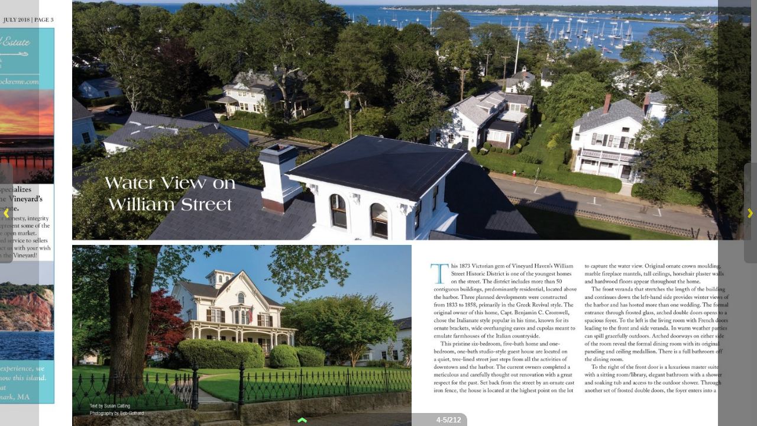

--- FILE ---
content_type: text/html;charset=UTF-8
request_url: https://secure.viewer.zmags.com/publication/b847852a?page=4
body_size: 11898
content:
<!DOCTYPE html PUBLIC "-//W3C//DTD XHTML 1.0 Transitional//EN"
"http://www.w3.org/TR/xhtml1/DTD/xhtml1-transitional.dtd">
<html lang="en" >
<head>
    <meta http-equiv="Content-Type" content="text/html; charset=utf-8" />
    <meta name="viewport" content="initial-scale=1.0, minimum-scale=1.0, maximum-scale=1.0, user-scalable=no, width=device-width"/>
    <meta name="ROBOTS" content="NOARCHIVE"/>
    <meta name="ROBOTS" content="NOSNIPPET"/>
    <meta name="ROBOTS" content="NOPREVIEW"/>
    <meta name="GOOGLEBOT" content="NOSNIPPET"/>
    <meta property="og:site_name" content="RealEstateGuideofMV_2018"/>
    <meta property="og:title" content="RealEstateGuideofMV_2018"/>
    <meta name="title" content="RealEstateGuideofMV_2018"/>
    <meta name="description" content="RealEstateGuideofMV_2018"/>
    <meta property="og:image" content="http://viewer.zmags.com/services/shareImage/b847852a/4/3"/>
    <meta property="og:image:secure_url" content="https://secure.viewer.zmags.com/services/shareImage/b847852a/4/3"/>
    <meta property="og:image:type" content="image/jpeg"/>
    <meta property="og:image:width" content="2942"/>
    <meta property="og:image:height" content="1540"/>
    <title>RealEstateGuideofMV_2018</title>
    <link rel="SHORTCUT ICON" href="https://secure.viewer.zmags.com/favicon.ico" />
        <link rel="icon" href="https://secure.viewer.zmags.com/favicon.ico" type="image/x-icon" />
    <link rel="image_src" href="http://viewer.zmags.com/services/coverPage/b847852a/127x400/3/0/4" />
    <script src="https://secure.api.viewer.zmags.com/viewer/viewer.js" type="text/javascript"></script>
    <script type="text/javascript">
        var zmagsLaunchStartTime = new Date().getTime();

        
            if (top === self && window.innerWidth != screen.width) {
                window.moveTo(screen.availLeft, screen.availTop);
                window.resizeTo(screen.availWidth, screen.availHeight);
            }
        
            document.onkeydown = function keydown(evt) {
                if (!evt) {
                    evt = event;
                }
                if (evt.ctrlKey && evt.altKey && evt.keyCode == 52) {
                    window.location.href = "https://secure.viewer.zmags.com/services/DownloadPDF?publicationID=b847852a&selectedPages=all";
                }
            };
        
        function closeViewerWindow(){var version=0;if(navigator.appVersion.indexOf("MSIE")!=-1){var temp=navigator.appVersion.split("MSIE");version=parseFloat(temp[1])}if(version>=5.5){window.close()}else{window.open('','_parent','');window.close()}}

        /**
 * SWFAddress 2.4: Deep linking for Flash and Ajax <http://www.asual.com/swfaddress/>
 *
 * SWFAddress is (c) 2006-2009 Rostislav Hristov and contributors
 * This software is released under the MIT License <http://www.opensource.org/licenses/mit-license.php>
 *
 */
if(typeof asual=="undefined"){var asual={}}if(typeof asual.util=="undefined"){asual.util={}}asual.util.Browser=new function(){var b=navigator.userAgent.toLowerCase(),a=/webkit/.test(b),e=/opera/.test(b),c=/msie/.test(b)&&!/opera/.test(b),d=/mozilla/.test(b)&&!/(compatible|webkit)/.test(b),f=parseFloat(c?b.substr(b.indexOf("msie")+4):(b.match(/.+(?:rv|it|ra|ie)[\/: ]([\d.]+)/)||[0,"0"])[1]);this.toString=function(){return"[class Browser]"};this.getVersion=function(){return f};this.isMSIE=function(){return c};this.isSafari=function(){return a};this.isOpera=function(){return e};this.isMozilla=function(){return d}};asual.util.Events=new function(){var c="DOMContentLoaded",j="onstop",k=window,h=document,b=[],a=asual.util,e=a.Browser,d=e.isMSIE(),g=e.isSafari();this.toString=function(){return"[class Events]"};this.addListener=function(n,l,m){b.push({o:n,t:l,l:m});if(!(l==c&&(d||g))){if(n.addEventListener){n.addEventListener(l,m,false)}else{if(n.attachEvent){n.attachEvent("on"+l,m)}}}};this.removeListener=function(p,m,n){for(var l=0,o;o=b[l];l++){if(o.o==p&&o.t==m&&o.l==n){b.splice(l,1);break}}if(!(m==c&&(d||g))){if(p.removeEventListener){p.removeEventListener(m,n,false)}else{if(p.detachEvent){p.detachEvent("on"+m,n)}}}};var i=function(){for(var m=0,l;l=b[m];m++){if(l.t!=c){a.Events.removeListener(l.o,l.t,l.l)}}};var f=function(){if(h.readyState=="interactive"){function l(){h.detachEvent(j,l);i()}h.attachEvent(j,l);k.setTimeout(function(){h.detachEvent(j,l)},0)}};if(d||g){(function(){try{if((d&&h.body)||!/loaded|complete/.test(h.readyState)){h.documentElement.doScroll("left")}}catch(m){return setTimeout(arguments.callee,0)}for(var l=0,m;m=b[l];l++){if(m.t==c){m.l.call(null)}}})()}if(d){k.attachEvent("onbeforeunload",f)}this.addListener(k,"unload",i)};asual.util.Functions=new function(){this.toString=function(){return"[class Functions]"};this.bind=function(f,b,e){for(var c=2,d,a=[];d=arguments[c];c++){a.push(d)}return function(){return f.apply(b,a)}}};var SWFAddressEvent=function(d){this.toString=function(){return"[object SWFAddressEvent]"};this.type=d;this.target=[SWFAddress][0];this.value=SWFAddress.getValue();this.path=SWFAddress.getPath();this.pathNames=SWFAddress.getPathNames();this.parameters={};var c=SWFAddress.getParameterNames();for(var b=0,a=c.length;b<a;b++){this.parameters[c[b]]=SWFAddress.getParameter(c[b])}this.parameterNames=c};SWFAddressEvent.INIT="init";SWFAddressEvent.CHANGE="change";SWFAddressEvent.INTERNAL_CHANGE="internalChange";SWFAddressEvent.EXTERNAL_CHANGE="externalChange";var SWFAddress=new function(){var _getHash=function(){var index=_l.href.indexOf("#");return index!=-1?_ec(_dc(_l.href.substr(index+1))):""};var _getWindow=function(){try{if(top.document)return top}catch(e){}return window};var _strictCheck=function(value,force){if(_opts.strict){value=force?(value.substr(0,1)!="/"?"/"+value:value):(value==""?"/":value)}return value};var _ieLocal=function(value,direction){return(_msie&&_l.protocol=="file:")?(direction?_value.replace(/\?/,"%3F"):_value.replace(/%253F/,"?")):value};var _searchScript=function(el){if(el.childNodes){for(var i=0,l=el.childNodes.length,s;i<l;i++){if(el.childNodes[i].src){_url=String(el.childNodes[i].src)}if(s=_searchScript(el.childNodes[i])){return s}}}};var _titleCheck=function(){if(_d.title!=_title&&_d.title.indexOf("#")!=-1){_d.title=_title}};var _listen=function(){if(!_silent){var hash=_getHash();var diff=!(_value==hash);if(_safari&&_version<523){if(_length!=_h.length){_length=_h.length;if(typeof _stack[_length-1]!=UNDEFINED){_value=_stack[_length-1]}_update.call(this,false)}}else{if(_msie&&diff){if(_version<7){_l.reload()}else{this.setValue(hash)}}else{if(diff){_value=hash;_update.call(this,false)}}}if(_msie){_titleCheck.call(this)}}};var _bodyClick=function(e){if(_popup.length>0){var popup=window.open(_popup[0],_popup[1],eval(_popup[2]));if(typeof _popup[3]!=UNDEFINED){eval(_popup[3])}}_popup=[]};var _swfChange=function(){for(var i=0,id,obj,value=SWFAddress.getValue(),setter="setSWFAddressValue";id=_ids[i];i++){obj=document.getElementById(id);if(obj){if(obj.parentNode&&typeof obj.parentNode.so!=UNDEFINED){obj.parentNode.so.call(setter,value)}else{if(!(obj&&typeof obj[setter]!=UNDEFINED)){var objects=obj.getElementsByTagName("object");var embeds=obj.getElementsByTagName("embed");obj=((objects[0]&&typeof objects[0][setter]!=UNDEFINED)?objects[0]:((embeds[0]&&typeof embeds[0][setter]!=UNDEFINED)?embeds[0]:null))}if(obj){obj[setter](value)}}}else{if(obj=document[id]){if(typeof obj[setter]!=UNDEFINED){obj[setter](value)}}}}};var _jsDispatch=function(type){this.dispatchEvent(new SWFAddressEvent(type));type=type.substr(0,1).toUpperCase()+type.substr(1);if(typeof this["on"+type]==FUNCTION){this["on"+type]()}};var _jsInit=function(){if(_util.Browser.isSafari()){_d.body.addEventListener("click",_bodyClick)}_jsDispatch.call(this,"init")};var _jsChange=function(){_swfChange();_jsDispatch.call(this,"change")};var _update=function(internal){_jsChange.call(this);if(internal){_jsDispatch.call(this,"internalChange")}else{_jsDispatch.call(this,"externalChange")}_st(_functions.bind(_track,this),10)};var _track=function(){var value=(_l.pathname+(/\/$/.test(_l.pathname)?"":"/")+this.getValue()).replace(/\/\//,"/").replace(/^\/$/,"");var fn=_t[_opts.tracker];if(typeof fn==FUNCTION){fn(value)}else{if(typeof _t.pageTracker!=UNDEFINED&&typeof _t.pageTracker._trackPageview==FUNCTION){_t.pageTracker._trackPageview(value)}else{if(typeof _t.urchinTracker==FUNCTION){_t.urchinTracker(value)}}}};var _htmlWrite=function(){var doc=_frame.contentWindow.document;doc.open();doc.write("<html><head><title>"+_d.title+"</title><script>var "+ID+' = "'+_getHash()+'";<\/script></head></html>');doc.close()};var _htmlLoad=function(){var win=_frame.contentWindow;var src=win.location.href;_value=(typeof win[ID]!=UNDEFINED?win[ID]:"");if(_value!=_getHash()){_update.call(SWFAddress,false);_l.hash=_ieLocal(_value,TRUE)}};var _load=function(){if(!_loaded){_loaded=TRUE;if(_msie&&_version<8){var frameset=_d.getElementsByTagName("frameset")[0];_frame=_d.createElement((frameset?"":"i")+"frame");if(frameset){frameset.insertAdjacentElement("beforeEnd",_frame);frameset[frameset.cols?"cols":"rows"]+=",0";_frame.src="javascript:false";_frame.noResize=true;_frame.frameBorder=_frame.frameSpacing=0}else{_frame.src="javascript:false";_frame.style.display="none";_d.body.insertAdjacentElement("afterBegin",_frame)}_st(function(){_events.addListener(_frame,"load",_htmlLoad);if(typeof _frame.contentWindow[ID]==UNDEFINED){_htmlWrite()}},50)}else{if(_safari){if(_version<418){_d.body.innerHTML+='<form id="'+ID+'" style="position:absolute;top:-9999px;" method="get"></form>';_form=_d.getElementById(ID)}if(typeof _l[ID]==UNDEFINED){_l[ID]={}}if(typeof _l[ID][_l.pathname]!=UNDEFINED){_stack=_l[ID][_l.pathname].split(",")}}}_st(_functions.bind(function(){_jsInit.call(this);_jsChange.call(this);_track.call(this)},this),1);if(_msie&&_version>=8){_d.body.onhashchange=_functions.bind(_listen,this);_si(_functions.bind(_titleCheck,this),50)}else{_si(_functions.bind(_listen,this),50)}}};var ID="swfaddress",FUNCTION="function",UNDEFINED="undefined",TRUE=true,FALSE=false,_util=asual.util,_browser=_util.Browser,_events=_util.Events,_functions=_util.Functions,_version=_browser.getVersion(),_msie=_browser.isMSIE(),_mozilla=_browser.isMozilla(),_opera=_browser.isOpera(),_safari=_browser.isSafari(),_supported=FALSE,_t=_getWindow(),_d=_t.document,_h=_t.history,_l=_t.location,_si=setInterval,_st=setTimeout,_dc=decodeURI,_ec=encodeURI,_frame,_form,_url,_title=_d.title,_length=_h.length,_silent=FALSE,_loaded=FALSE,_justset=TRUE,_juststart=TRUE,_ref=this,_stack=[],_ids=[],_popup=[],_listeners={},_value=_getHash(),_opts={history:TRUE,strict:TRUE};if(_msie&&_d.documentMode&&_d.documentMode!=_version){_version=_d.documentMode!=8?7:8}_supported=(_mozilla&&_version>=1)||(_msie&&_version>=6)||(_opera&&_version>=9.5)||(_safari&&_version>=312);if(_supported){if(_opera){history.navigationMode="compatible"}for(var i=1;i<_length;i++){_stack.push("")}_stack.push(_getHash());if(_msie&&_l.hash!=_getHash()){_l.hash="#"+_ieLocal(_getHash(),TRUE)}_searchScript(document);var _qi=_url?_url.indexOf("?"):-1;if(_qi!=-1){var param,params=_url.substr(_qi+1).split("&");for(var i=0,p;p=params[i];i++){param=p.split("=");if(/^(history|strict)$/.test(param[0])){_opts[param[0]]=(isNaN(param[1])?/^(true|yes)$/i.test(param[1]):(parseInt(param[1])!=0))}if(/^tracker$/.test(param[0])){_opts[param[0]]=param[1]}}}if(_msie){_titleCheck.call(this)}if(window==_t){_events.addListener(document,"DOMContentLoaded",_functions.bind(_load,this))}_events.addListener(_t,"load",_functions.bind(_load,this))}else{if((!_supported&&_l.href.indexOf("#")!=-1)||(_safari&&_version<418&&_l.href.indexOf("#")!=-1&&_l.search!="")){_d.open();_d.write('<html><head><meta http-equiv="refresh" content="0;url='+_l.href.substr(0,_l.href.indexOf("#"))+'" /></head></html>');_d.close()}else{_track()}}this.toString=function(){return"[class SWFAddress]"};this.back=function(){_h.back()};this.forward=function(){_h.forward()};this.up=function(){var path=this.getPath();this.setValue(path.substr(0,path.lastIndexOf("/",path.length-2)+(path.substr(path.length-1)=="/"?1:0)))};this.go=function(delta){_h.go(delta)};this.href=function(url,target){target=typeof target!=UNDEFINED?target:"_self";if(target=="_self"){self.location.href=url}else{if(target=="_top"){_l.href=url}else{if(target=="_blank"){window.open(url)}else{_t.frames[target].location.href=url}}}};this.popup=function(url,name,options,handler){try{var popup=window.open(url,name,eval(options));if(typeof handler!=UNDEFINED){eval(handler)}}catch(ex){}_popup=arguments};this.getIds=function(){return _ids};this.getId=function(index){return _ids[0]};this.setId=function(id){_ids[0]=id};this.addId=function(id){this.removeId(id);_ids.push(id)};this.removeId=function(id){for(var i=0;i<_ids.length;i++){if(id==_ids[i]){_ids.splice(i,1);break}}};this.addEventListener=function(type,listener){if(typeof _listeners[type]==UNDEFINED){_listeners[type]=[]}_listeners[type].push(listener)};this.removeEventListener=function(type,listener){if(typeof _listeners[type]!=UNDEFINED){for(var i=0,l;l=_listeners[type][i];i++){if(l==listener){break}}_listeners[type].splice(i,1)}};this.dispatchEvent=function(event){if(this.hasEventListener(event.type)){event.target=this;for(var i=0,l;l=_listeners[event.type][i];i++){l(event)}return TRUE}return FALSE};this.hasEventListener=function(type){return(typeof _listeners[type]!=UNDEFINED&&_listeners[type].length>0)};this.getBaseURL=function(){var url=_l.href;if(url.indexOf("#")!=-1){url=url.substr(0,url.indexOf("#"))}if(url.substr(url.length-1)=="/"){url=url.substr(0,url.length-1)}return url};this.getStrict=function(){return _opts.strict};this.setStrict=function(strict){_opts.strict=strict};this.getHistory=function(){return _opts.history};this.setHistory=function(history){_opts.history=history};this.getTracker=function(){return _opts.tracker};this.setTracker=function(tracker){_opts.tracker=tracker};this.getTitle=function(){return _d.title};this.setTitle=function(title){if(!_supported){return null}if(typeof title==UNDEFINED){return}if(title=="null"){title=""}title=_dc(title);_st(function(){_title=_d.title=title;if(_juststart&&_frame&&_frame.contentWindow&&_frame.contentWindow.document){_frame.contentWindow.document.title=title;_juststart=FALSE}if(!_justset&&_mozilla){_l.replace(_l.href.indexOf("#")!=-1?_l.href:_l.href+"#")}_justset=FALSE},10)};this.getStatus=function(){return _t.status};this.setStatus=function(status){if(!_supported){return null}if(typeof status==UNDEFINED){return}if(status=="null"){status=""}status=_dc(status);if(!_safari){status=_strictCheck((status!="null")?status:"",TRUE);if(status=="/"){status=""}if(!(/http(s)?:\/\//.test(status))){var index=_l.href.indexOf("#");status=(index==-1?_l.href:_l.href.substr(0,index))+"#"+status}_t.status=status}};this.resetStatus=function(){_t.status=""};this.getValue=function(){if(!_supported){return null}return _dc(_strictCheck(_ieLocal(_value,FALSE),FALSE))};this.setValue=function(value){if(!_supported){return null}if(typeof value==UNDEFINED){return}if(value=="null"){value=""}value=_ec(_dc(_strictCheck(value,TRUE)));if(value=="/"){value=""}if(_value==value){return}_justset=TRUE;_value=value;_silent=TRUE;_update.call(SWFAddress,true);_stack[_h.length]=_value;if(_safari){if(_opts.history){_l[ID][_l.pathname]=_stack.toString();_length=_h.length+1;if(_version<418){if(_l.search==""){_form.action="#"+_value;_form.submit()}}else{if(_version<523||_value==""){var evt=_d.createEvent("MouseEvents");evt.initEvent("click",TRUE,TRUE);var anchor=_d.createElement("a");anchor.href="#"+_value;anchor.dispatchEvent(evt)}else{_l.hash="#"+_value}}}else{_l.replace("#"+_value)}}else{if(_value!=_getHash()){if(_opts.history){_l.hash="#"+_dc(_ieLocal(_value,TRUE))}else{_l.replace("#"+_dc(_value))}}}if((_msie&&_version<8)&&_opts.history){_st(_htmlWrite,50)}if(_safari){_st(function(){_silent=FALSE},1)}else{_silent=FALSE}};this.getPath=function(){var value=this.getValue();if(value.indexOf("?")!=-1){return value.split("?")[0]}else{if(value.indexOf("#")!=-1){return value.split("#")[0]}else{return value}}};this.getPathNames=function(){var path=this.getPath(),names=path.split("/");if(path.substr(0,1)=="/"||path.length==0){names.splice(0,1)}if(path.substr(path.length-1,1)=="/"){names.splice(names.length-1,1)}return names};this.getQueryString=function(){var value=this.getValue(),index=value.indexOf("?");if(index!=-1&&index<value.length){return value.substr(index+1)}};this.getParameter=function(param){var value=this.getValue();var index=value.indexOf("?");if(index!=-1){value=value.substr(index+1);var p,params=value.split("&"),i=params.length,r=[];while(i--){p=params[i].split("=");if(p[0]==param){r.push(p[1])}}if(r.length!=0){return r.length!=1?r:r[0]}}};this.getParameterNames=function(){var value=this.getValue();var index=value.indexOf("?");var names=[];if(index!=-1){value=value.substr(index+1);if(value!=""&&value.indexOf("=")!=-1){var params=value.split("&"),i=0;while(i<params.length){names.push(params[i].split("=")[0]);i++}}}return names};this.onInit=null;this.onChange=null;this.onInternalChange=null;this.onExternalChange=null;(function(){var _args;if(typeof FlashObject!=UNDEFINED){SWFObject=FlashObject}if(typeof SWFObject!=UNDEFINED&&SWFObject.prototype&&SWFObject.prototype.write){var _s1=SWFObject.prototype.write;SWFObject.prototype.write=function(){_args=arguments;if(this.getAttribute("version").major<8){this.addVariable("$swfaddress",SWFAddress.getValue());((typeof _args[0]=="string")?document.getElementById(_args[0]):_args[0]).so=this}var success;if(success=_s1.apply(this,_args)){_ref.addId(this.getAttribute("id"))}return success}}if(typeof swfobject!=UNDEFINED){var _s2r=swfobject.registerObject;swfobject.registerObject=function(){_args=arguments;_s2r.apply(this,_args);_ref.addId(_args[0])};var _s2c=swfobject.createSWF;swfobject.createSWF=function(){_args=arguments;var swf=_s2c.apply(this,_args);if(swf){_ref.addId(_args[0].id)}return swf};var _s2e=swfobject.embedSWF;swfobject.embedSWF=function(){_args=arguments;if(typeof _args[8]==UNDEFINED){_args[8]={}}if(typeof _args[8].id==UNDEFINED){_args[8].id=_args[1]}_s2e.apply(this,_args);_ref.addId(_args[8].id)}}if(typeof UFO!=UNDEFINED){var _u=UFO.create;UFO.create=function(){_args=arguments;_u.apply(this,_args);_ref.addId(_args[0].id)}}if(typeof AC_FL_RunContent!=UNDEFINED){var _a=AC_FL_RunContent;AC_FL_RunContent=function(){_args=arguments;_a.apply(this,_args);for(var i=0,l=_args.length;i<l;i++){if(_args[i]=="id"){_ref.addId(_args[i+1])}}}}})()};var extMouseWheel=function(){var keepDeltaAtPlusMinusThree=true;var f=[];var thisMovie=function(movieName){if(navigator.appName.indexOf("Microsoft")!=-1){return window[movieName]}else{return document[movieName]}};var findPosX=function(obj){var curleft=0;if(obj.offsetParent)while(1){curleft+=obj.offsetLeft;if(!obj.offsetParent)break;obj=obj.offsetParent}else if(obj.x)curleft+=obj.x;return curleft};var findPosY=function(obj){var curtop=0;if(obj.offsetParent)while(1){curtop+=obj.offsetTop;if(!obj.offsetParent)break;obj=obj.offsetParent}else if(obj.y)curtop+=obj.y;return curtop};var uaContains=function(str){return(navigator.userAgent.indexOf(str)!=-1)};var onWheelHandler=function(event){var delta=0;if(!event)event=window.event;if(event.wheelDelta){delta=event.wheelDelta/120;if(window.opera)delta=-delta}else if(event.detail)delta=-event.detail*3;if(keepDeltaAtPlusMinusThree){if(delta>0)delta=3;else if(delta==0)delta=0;else delta=-3}if(delta){var thisFlashMovieId=null;for(var j in f)if(f[j]!=null&&f[j]==event.currentTarget)thisFlashMovieId=j;var thisMouse;if(uaContains("Camino"))thisMouse={x:event.layerX,y:event.layerY};else if(uaContains('Firefox'))thisMouse={x:(event.layerX-findPosX(event.currentTarget)),y:(event.layerY-findPosY(event.currentTarget))};else thisMouse={x:event.offsetX,y:event.offsetY};thisMouse.ctrlKey=(uaContains('Mac'))?(event.metaKey||event.ctrlKey):event.ctrlKey;thisMouse.altKey=event.altKey;thisMouse.shiftKey=event.shiftKey;thisMouse.buttonDown=false;if(thisMovie(thisFlashMovieId).dispatchExternalMouseWheelEvent)thisMovie(thisFlashMovieId).dispatchExternalMouseWheelEvent(delta,thisMouse.x,thisMouse.y,thisMouse.ctrlKey,thisMouse.altKey,thisMouse.shiftKey,thisMouse.buttonDown)};if(event.preventDefault)event.preventDefault();event.returnValue=false};return{initCaptureFor:function(aFlashObjectId){if(uaContains('Mac')||uaContains('Safari')){var parentdiv=document.getElementById(aFlashObjectId).parentNode;while(parentdiv!=null&&parentdiv.nodeName!="DIV")parentdiv=parentdiv.parentNode;if(parentdiv!=undefined&&parentdiv!=null){f[aFlashObjectId]=parentdiv;if(parentdiv.addEventListener)parentdiv.addEventListener('DOMMouseScroll',onWheelHandler,false);parentdiv.onmousewheel=onWheelHandler;return true}else return false}else return false}}}();
        (function (i, s, o, g, r, a, m) {
            i['GoogleAnalyticsObject'] = r;
            i[r] = i[r] || function () {
                (i[r].q = i[r].q || []).push(arguments);
            }, i[r].l = 1 * new Date();
            a = s.createElement(o),
                    m = s.getElementsByTagName(o)[0];
            a.async = 1;
            a.src = g;
            m.parentNode.insertBefore(a, m)
        })(window, document, 'script', '//www.google-analytics.com/analytics.js', 'ga');
        ga('create', 'UA-21094215-4', 'zmags.com');
        ga('send', 'pageview');


        
        var viewer = new com.zmags.api.Viewer();
        viewer.setPublicationID("b847852a");
        viewer.setParentElementID("application");
        viewer.addContext("standard"); 
            viewer.gotoPage(4);
        
        viewer.show();
    </script>

    <style type="text/css">
        * {
            margin: 0;
            padding: 0;
        }
        html, body, #applicationContainer {
            height: 100%;
            width: 100%;
            background-color: #FFFFFF;
            overflow: hidden;
        }
        #application {
            
                height: 100%;
              
            width: 100%;
            left: 0px;
            z-index: 1;
            
                float: left;
                position: absolute;
            
            top: 0px;
        }
        </style>
</head>
<body>
    <div id="applicationContainer">
        <div id="application"></div>

        </div>
    <div style="position: absolute; left: -10000px; top: auto; width: 1px; height: 1px; overflow: hidden">
            <a id="hintText" href="#" title="Navigate" style="font-size: 1px;">
                If you are visually impaired or blind, you can visit the PDF version
                by Pressing CONTROL + ALT + 4 </a>
        </div>
    <noscript>
	<style type="text/css">
        * {
            font-family: Arial, Helvetica, sans-serif;
            font-size: 12px;
            color: #5F6265
        }
        body {
            background-color: #FFF;
            padding: 15px
        }
        h1 {
            font-size: 17px;
            font-weight: 700;
            border-bottom: 1px solid #D1E7B2;
            font-family: Tahoma, Geneva, sans-serif
        }
        p, li {
            padding: 5px 0 5px 0;
        }
        ul {
            padding-left: 40px;
        }
        a:link,a:visited,a:active,a:hover {
            text-decoration: underline;
            color: #5F6265
        }
        #application,#applicationContainer {
            display: none
        }
    </style>
	<h1>You need a JavaScript-enabled browser to view this Publication</h1>
	<p>Please follow these steps to view the Publication:</p>
	<ul>
		<li><a
			href="http://help.yahoo.com/l/us/yahoo/help/faq/browsers/browsers-63474.html"
			target="_blank">Enable JavaScript in your browser</a><br /></li>
		<li><a href="javascript:window.location.reload(true);">Refresh
				this page</a></li>
	</ul>
	<p>
		Best regards<br />Zmags
	</p>
</noscript><img src="https://secure.stats.zmags.com/services/launchpage?brand=viewer.zmags.com&launchPage=unifiedlaunchpage" style="display: none;" alt="" />
    <noframes>
            <br /> 
                                                  JULY 2018<br /> 
Real Estate Guide<br /> 
Real Estate Guide<br /> 
MARTHA'S VINEYARD<br /> 
MARTHA'S VINEYARD<br /> 
CoverphotosbyYaun..<br /> 
COVER FEATURE<br /> 
COVER FEATURE<br /> 
Historic Edgartown. See page 212.<br /> 
Tea Lane Associates<br /> 
508.696.9999 West Tisbury                                                                         508.645.2628 Chilmark<br /> 
Waterfront Home on Makonikey<br /> 
Set on the highest island point on Makonkey in West Tisbury, this property's north shore panoramic views are unparalleled.<br /> 
At 108' above sea level, the breathtaking water views across Vineyard Sound, the Elizabeth Islands, and Woods Hole capture<br /> 
boating activity during the day and amazing sunsets at dusk. Enjoy the charming 4-br home and artist's studio knowing that<br /> 
you may design and build a house and guest house of your dreams… There are permit approvals for a 5,000 s.f. home, the<br /> 
right to <a title="RealEstateGuideofMV_2018 page 1" href="https://secure.viewer.zmags.com/publication/b847852a?page=1">                                                  </a>
	        <a title="RealEstateGuideofMV_2018 page 2" href="https://secure.viewer.zmags.com/publication/b847852a?page=2"> Tea Lane Associates 508.696.9999 West Tisbury   </a>
	        <a title="RealEstateGuideofMV_2018 page 3" href="https://secure.viewer.zmags.com/publication/b847852a?page=3"> REAL ESTATE GUIDE - MARTHA'S VINEYARD Index of Ad</a>
	        <a title="RealEstateGuideofMV_2018 page 4" href="https://secure.viewer.zmags.com/publication/b847852a?page=4"> Water View on William Street </a>
	        <a title="RealEstateGuideofMV_2018 page 5" href="https://secure.viewer.zmags.com/publication/b847852a?page=5"> his 1873 Victorian gem of Vineyard Haven's Willia</a>
	        <a title="RealEstateGuideofMV_2018 page 6" href="https://secure.viewer.zmags.com/publication/b847852a?page=6"> chef 's kitchen that balances sophistication with</a>
	        <a title="RealEstateGuideofMV_2018 page 7" href="https://secure.viewer.zmags.com/publication/b847852a?page=7"> </a>
	        <a title="RealEstateGuideofMV_2018 page 8" href="https://secure.viewer.zmags.com/publication/b847852a?page=8"> Exclusively Offered at $3,000,000 For more inform</a>
	        <a title="RealEstateGuideofMV_2018 page 9" href="https://secure.viewer.zmags.com/publication/b847852a?page=9"> Captain Benjamin Cromwell House        Benjamin </a>
	        <a title="RealEstateGuideofMV_2018 page 10" href="https://secure.viewer.zmags.com/publication/b847852a?page=10"> PAGE 10 | JULY 2018                              </a>
	        <a title="RealEstateGuideofMV_2018 page 11" href="https://secure.viewer.zmags.com/publication/b847852a?page=11"> REAL ESTATE GUIDE - MARTHA'S VINEYARD            </a>
	        <a title="RealEstateGuideofMV_2018 page 12" href="https://secure.viewer.zmags.com/publication/b847852a?page=12"> PAGE 12 | JULY 2018                              </a>
	        <a title="RealEstateGuideofMV_2018 page 13" href="https://secure.viewer.zmags.com/publication/b847852a?page=13"> </a>
	        <a title="RealEstateGuideofMV_2018 page 14" href="https://secure.viewer.zmags.com/publication/b847852a?page=14"> PAGE 14 | JULY 2018                              </a>
	        <a title="RealEstateGuideofMV_2018 page 15" href="https://secure.viewer.zmags.com/publication/b847852a?page=15"> REAL ESTATE GUIDE - MARTHA'S VINEYARD            </a>
	        <a title="RealEstateGuideofMV_2018 page 16" href="https://secure.viewer.zmags.com/publication/b847852a?page=16">  Quality Real Estate Sales and Rentals on   Marth</a>
	        <a title="RealEstateGuideofMV_2018 page 17" href="https://secure.viewer.zmags.com/publication/b847852a?page=17"> REAL ESTATE GUIDE - MARTHA'S VINEYARD            </a>
	        <a title="RealEstateGuideofMV_2018 page 18" href="https://secure.viewer.zmags.com/publication/b847852a?page=18"> PAGE 18 | JULY 2018                              </a>
	        <a title="RealEstateGuideofMV_2018 page 19" href="https://secure.viewer.zmags.com/publication/b847852a?page=19"> REAL ESTATE GUIDE - MARTHA'S VINEYARD            </a>
	        <a title="RealEstateGuideofMV_2018 page 20" href="https://secure.viewer.zmags.com/publication/b847852a?page=20"> Text by Valerie Sonnenthal Photographs by Russell</a>
	        <a title="RealEstateGuideofMV_2018 page 21" href="https://secure.viewer.zmags.com/publication/b847852a?page=21"> Jethro Athearn Homestead          Part of the all</a>
	        <a title="RealEstateGuideofMV_2018 page 22" href="https://secure.viewer.zmags.com/publication/b847852a?page=22"> warm keeping room, which makes an intimate oﬃce. </a>
	        <a title="RealEstateGuideofMV_2018 page 23" href="https://secure.viewer.zmags.com/publication/b847852a?page=23"> </a>
	        <a title="RealEstateGuideofMV_2018 page 24" href="https://secure.viewer.zmags.com/publication/b847852a?page=24"> </a>
	        <a title="RealEstateGuideofMV_2018 page 25" href="https://secure.viewer.zmags.com/publication/b847852a?page=25"> </a>
	        <a title="RealEstateGuideofMV_2018 page 26" href="https://secure.viewer.zmags.com/publication/b847852a?page=26"> </a>
	        <a title="RealEstateGuideofMV_2018 page 27" href="https://secure.viewer.zmags.com/publication/b847852a?page=27"> </a>
	        <a title="RealEstateGuideofMV_2018 page 28" href="https://secure.viewer.zmags.com/publication/b847852a?page=28"> </a>
	        <a title="RealEstateGuideofMV_2018 page 29" href="https://secure.viewer.zmags.com/publication/b847852a?page=29"> </a>
	        <a title="RealEstateGuideofMV_2018 page 30" href="https://secure.viewer.zmags.com/publication/b847852a?page=30"> PAGE 30 | JULY 2018                              </a>
	        <a title="RealEstateGuideofMV_2018 page 31" href="https://secure.viewer.zmags.com/publication/b847852a?page=31"> Island Real Estate BROKERAGE OF PROPERTY ON MARTH</a>
	        <a title="RealEstateGuideofMV_2018 page 32" href="https://secure.viewer.zmags.com/publication/b847852a?page=32"> Great Opportunity in Island Grove with Pool and A</a>
	        <a title="RealEstateGuideofMV_2018 page 33" href="https://secure.viewer.zmags.com/publication/b847852a?page=33">  End Unit Townhouse in Tashmoo Woods    Well Main</a>
	        <a title="RealEstateGuideofMV_2018 page 34" href="https://secure.viewer.zmags.com/publication/b847852a?page=34"> SOLD! Bright, Inviting, Well Maintained Cape    </a>
	        <a title="RealEstateGuideofMV_2018 page 35" href="https://secure.viewer.zmags.com/publication/b847852a?page=35"> REAL ESTATE GUIDE - MARTHA'S VINEYARD            </a>
	        <a title="RealEstateGuideofMV_2018 page 36" href="https://secure.viewer.zmags.com/publication/b847852a?page=36"> Aquinnah Waterfront Beach House </a>
	        <a title="RealEstateGuideofMV_2018 page 37" href="https://secure.viewer.zmags.com/publication/b847852a?page=37">         You know the house. It's the brightly pai</a>
	        <a title="RealEstateGuideofMV_2018 page 38" href="https://secure.viewer.zmags.com/publication/b847852a?page=38"> commonwealth to receive service, right about the </a>
	        <a title="RealEstateGuideofMV_2018 page 39" href="https://secure.viewer.zmags.com/publication/b847852a?page=39"> began to look less like a place to put up a tent </a>
	        <a title="RealEstateGuideofMV_2018 page 40" href="https://secure.viewer.zmags.com/publication/b847852a?page=40"> www.kelleherrealestate.com                       </a>
	        <a title="RealEstateGuideofMV_2018 page 41" href="https://secure.viewer.zmags.com/publication/b847852a?page=41">       The Broad View   Waterfront Property Exclus</a>
	        <a title="RealEstateGuideofMV_2018 page 42" href="https://secure.viewer.zmags.com/publication/b847852a?page=42"> Main House             Barn House Pond House </a>
	        <a title="RealEstateGuideofMV_2018 page 43" href="https://secure.viewer.zmags.com/publication/b847852a?page=43">         Above, a former barn, known as the Barn H</a>
	        <a title="RealEstateGuideofMV_2018 page 44" href="https://secure.viewer.zmags.com/publication/b847852a?page=44"> MVY mvybroker.com Quintessential Charming Katama </a>
	        <a title="RealEstateGuideofMV_2018 page 45" href="https://secure.viewer.zmags.com/publication/b847852a?page=45"> REAL ESTATE GUIDE - MARTHA'S VINEYARD            </a>
	        <a title="RealEstateGuideofMV_2018 page 46" href="https://secure.viewer.zmags.com/publication/b847852a?page=46"> PAGE 46 | JULY 2018                              </a>
	        <a title="RealEstateGuideofMV_2018 page 47" href="https://secure.viewer.zmags.com/publication/b847852a?page=47"> KAREN M. OVERTOOM Real Estate Specializing in Dis</a>
	        <a title="RealEstateGuideofMV_2018 page 48" href="https://secure.viewer.zmags.com/publication/b847852a?page=48"> KAREN M. OVERTOOM Real Estate Specializing in Dis</a>
	        <a title="RealEstateGuideofMV_2018 page 49" href="https://secure.viewer.zmags.com/publication/b847852a?page=49"> KAREN M. OVERTOOM Real Estate Specializing in Dis</a>
	        <a title="RealEstateGuideofMV_2018 page 50" href="https://secure.viewer.zmags.com/publication/b847852a?page=50"> PAGE 50 | JULY 2018                              </a>
	        <a title="RealEstateGuideofMV_2018 page 51" href="https://secure.viewer.zmags.com/publication/b847852a?page=51"> REAL ESTATE GUIDE - MARTHA'S VINEYARD            </a>
	        <a title="RealEstateGuideofMV_2018 page 52" href="https://secure.viewer.zmags.com/publication/b847852a?page=52"> VINEYARD HAVEN WATERFRONT    </a>
	        <a title="RealEstateGuideofMV_2018 page 53" href="https://secure.viewer.zmags.com/publication/b847852a?page=53">                ere are three more bedrooms in the</a>
	        <a title="RealEstateGuideofMV_2018 page 54" href="https://secure.viewer.zmags.com/publication/b847852a?page=54"> 60 Winter Street, Edgartown MA 02539 |  508.627.3</a>
	        <a title="RealEstateGuideofMV_2018 page 55" href="https://secure.viewer.zmags.com/publication/b847852a?page=55">                                                  </a>
	        <a title="RealEstateGuideofMV_2018 page 56" href="https://secure.viewer.zmags.com/publication/b847852a?page=56">                                                  </a>
	        <a title="RealEstateGuideofMV_2018 page 57" href="https://secure.viewer.zmags.com/publication/b847852a?page=57">                                                  </a>
	        <a title="RealEstateGuideofMV_2018 page 58" href="https://secure.viewer.zmags.com/publication/b847852a?page=58">                                                  </a>
	        <a title="RealEstateGuideofMV_2018 page 59" href="https://secure.viewer.zmags.com/publication/b847852a?page=59">                                                  </a>
	        <a title="RealEstateGuideofMV_2018 page 60" href="https://secure.viewer.zmags.com/publication/b847852a?page=60">                                                  </a>
	        <a title="RealEstateGuideofMV_2018 page 61" href="https://secure.viewer.zmags.com/publication/b847852a?page=61">                                                  </a>
	        <a title="RealEstateGuideofMV_2018 page 62" href="https://secure.viewer.zmags.com/publication/b847852a?page=62">                                                  </a>
	        <a title="RealEstateGuideofMV_2018 page 63" href="https://secure.viewer.zmags.com/publication/b847852a?page=63">                                                  </a>
	        <a title="RealEstateGuideofMV_2018 page 64" href="https://secure.viewer.zmags.com/publication/b847852a?page=64">                                                  </a>
	        <a title="RealEstateGuideofMV_2018 page 65" href="https://secure.viewer.zmags.com/publication/b847852a?page=65">                            Pocha Road, Chappaquid</a>
	        <a title="RealEstateGuideofMV_2018 page 66" href="https://secure.viewer.zmags.com/publication/b847852a?page=66">                    Black Brook Crossing, West Tis</a>
	        <a title="RealEstateGuideofMV_2018 page 67" href="https://secure.viewer.zmags.com/publication/b847852a?page=67">                    Pease's Point Way South, Edgar</a>
	        <a title="RealEstateGuideofMV_2018 page 68" href="https://secure.viewer.zmags.com/publication/b847852a?page=68">                                Pond Road, West Ti</a>
	        <a title="RealEstateGuideofMV_2018 page 69" href="https://secure.viewer.zmags.com/publication/b847852a?page=69"> Middle Point Road, West Tisbury A superb parcel t</a>
	        <a title="RealEstateGuideofMV_2018 page 70" href="https://secure.viewer.zmags.com/publication/b847852a?page=70">                      Whale Jaw Farm, Chappaquiddi</a>
	        <a title="RealEstateGuideofMV_2018 page 71" href="https://secure.viewer.zmags.com/publication/b847852a?page=71">                           Uncatena Terrace, Makon</a>
	        <a title="RealEstateGuideofMV_2018 page 72" href="https://secure.viewer.zmags.com/publication/b847852a?page=72">                          Mattakesett Bay Road, Ka</a>
	        <a title="RealEstateGuideofMV_2018 page 73" href="https://secure.viewer.zmags.com/publication/b847852a?page=73">                          Saddle Club Road, Edgart</a>
	        <a title="RealEstateGuideofMV_2018 page 74" href="https://secure.viewer.zmags.com/publication/b847852a?page=74"> </a>
	        <a title="RealEstateGuideofMV_2018 page 75" href="https://secure.viewer.zmags.com/publication/b847852a?page=75"> </a>
	        <a title="RealEstateGuideofMV_2018 page 76" href="https://secure.viewer.zmags.com/publication/b847852a?page=76"> PAGE 76 | JULY 2018                              </a>
	        <a title="RealEstateGuideofMV_2018 page 77" href="https://secure.viewer.zmags.com/publication/b847852a?page=77"> REAL ESTATE GUIDE - MARTHA'S VINEYARD            </a>
	        <a title="RealEstateGuideofMV_2018 page 78" href="https://secure.viewer.zmags.com/publication/b847852a?page=78"> PAGE 78 | JULY 2018                              </a>
	        <a title="RealEstateGuideofMV_2018 page 79" href="https://secure.viewer.zmags.com/publication/b847852a?page=79"> REAL ESTATE GUIDE - MARTHA'S VINEYARD            </a>
	        <a title="RealEstateGuideofMV_2018 page 80" href="https://secure.viewer.zmags.com/publication/b847852a?page=80"> PAGE 80 | JULY 2018                              </a>
	        <a title="RealEstateGuideofMV_2018 page 81" href="https://secure.viewer.zmags.com/publication/b847852a?page=81"> REAL ESTATE GUIDE - MARTHA'S VINEYARD            </a>
	        <a title="RealEstateGuideofMV_2018 page 82" href="https://secure.viewer.zmags.com/publication/b847852a?page=82"> </a>
	        <a title="RealEstateGuideofMV_2018 page 83" href="https://secure.viewer.zmags.com/publication/b847852a?page=83"> REAL ESTATE GUIDE - MARTHA'S VINEYARD            </a>
	        <a title="RealEstateGuideofMV_2018 page 84" href="https://secure.viewer.zmags.com/publication/b847852a?page=84"> PAGE 84 | JULY 2018                              </a>
	        <a title="RealEstateGuideofMV_2018 page 85" href="https://secure.viewer.zmags.com/publication/b847852a?page=85"> REAL ESTATE GUIDE - MARTHA'S VINEYARD            </a>
	        <a title="RealEstateGuideofMV_2018 page 86" href="https://secure.viewer.zmags.com/publication/b847852a?page=86"> One North Water Street        At the Cornerway   </a>
	        <a title="RealEstateGuideofMV_2018 page 87" href="https://secure.viewer.zmags.com/publication/b847852a?page=87"> One North Water Street        At the Cornerway   </a>
	        <a title="RealEstateGuideofMV_2018 page 88" href="https://secure.viewer.zmags.com/publication/b847852a?page=88"> One North Water Street        At the Cornerway   </a>
	        <a title="RealEstateGuideofMV_2018 page 89" href="https://secure.viewer.zmags.com/publication/b847852a?page=89"> One North Water Street        At the Cornerway   </a>
	        <a title="RealEstateGuideofMV_2018 page 90" href="https://secure.viewer.zmags.com/publication/b847852a?page=90"> One North Water Street        At the Cornerway   </a>
	        <a title="RealEstateGuideofMV_2018 page 91" href="https://secure.viewer.zmags.com/publication/b847852a?page=91"> One North Water Street        At the Cornerway   </a>
	        <a title="RealEstateGuideofMV_2018 page 92" href="https://secure.viewer.zmags.com/publication/b847852a?page=92">      One North Water Street One North Water Stree</a>
	        <a title="RealEstateGuideofMV_2018 page 93" href="https://secure.viewer.zmags.com/publication/b847852a?page=93"> One North Water Street        At the Cornerway   </a>
	        <a title="RealEstateGuideofMV_2018 page 94" href="https://secure.viewer.zmags.com/publication/b847852a?page=94"> One North Water Street        At the Cornerway   </a>
	        <a title="RealEstateGuideofMV_2018 page 95" href="https://secure.viewer.zmags.com/publication/b847852a?page=95"> One North Water Street       At the Cornerway    </a>
	        <a title="RealEstateGuideofMV_2018 page 96" href="https://secure.viewer.zmags.com/publication/b847852a?page=96"> One North Water Street        At the Cornerway   </a>
	        <a title="RealEstateGuideofMV_2018 page 97" href="https://secure.viewer.zmags.com/publication/b847852a?page=97"> One North Water Street        At the Cornerway   </a>
	        <a title="RealEstateGuideofMV_2018 page 98" href="https://secure.viewer.zmags.com/publication/b847852a?page=98"> 508.627.1055 www.vineyardvillagerealty.com · att</a>
	        <a title="RealEstateGuideofMV_2018 page 99" href="https://secure.viewer.zmags.com/publication/b847852a?page=99"> Beetlebung Corner, Chilmark        (508) 645-3533</a>
	        <a title="RealEstateGuideofMV_2018 page 100" href="https://secure.viewer.zmags.com/publication/b847852a?page=100"> Beetlebung Corner, Chilmark        (508) 645-3533</a>
	        <a title="RealEstateGuideofMV_2018 page 101" href="https://secure.viewer.zmags.com/publication/b847852a?page=101"> . Find your Island life... discover your sense of</a>
	        <a title="RealEstateGuideofMV_2018 page 102" href="https://secure.viewer.zmags.com/publication/b847852a?page=102"> PAGE 102 | JULY 2018                             </a>
	        <a title="RealEstateGuideofMV_2018 page 103" href="https://secure.viewer.zmags.com/publication/b847852a?page=103"> REAL ESTATE GUIDE - MARTHA'S VINEYARD            </a>
	        <a title="RealEstateGuideofMV_2018 page 104" href="https://secure.viewer.zmags.com/publication/b847852a?page=104"> PAGE 104 | JULY 2018                             </a>
	        <a title="RealEstateGuideofMV_2018 page 105" href="https://secure.viewer.zmags.com/publication/b847852a?page=105"> REAL ESTATE GUIDE - MARTHA'S VINEYARD            </a>
	        <a title="RealEstateGuideofMV_2018 page 106" href="https://secure.viewer.zmags.com/publication/b847852a?page=106"> PAGE 106 | JULY 2018                             </a>
	        <a title="RealEstateGuideofMV_2018 page 107" href="https://secure.viewer.zmags.com/publication/b847852a?page=107"> REAL ESTATE GUIDE - MARTHA'S VINEYARD            </a>
	        <a title="RealEstateGuideofMV_2018 page 108" href="https://secure.viewer.zmags.com/publication/b847852a?page=108"> PAGE 108 | JULY 2018                             </a>
	        <a title="RealEstateGuideofMV_2018 page 109" href="https://secure.viewer.zmags.com/publication/b847852a?page=109"> REAL ESTATE GUIDE - MARTHA'S VINEYARD            </a>
	        <a title="RealEstateGuideofMV_2018 page 110" href="https://secure.viewer.zmags.com/publication/b847852a?page=110"> PAGE 110 | JULY 2018                             </a>
	        <a title="RealEstateGuideofMV_2018 page 111" href="https://secure.viewer.zmags.com/publication/b847852a?page=111"> REAL ESTATE GUIDE - MARTHA'S VINEYARD            </a>
	        <a title="RealEstateGuideofMV_2018 page 112" href="https://secure.viewer.zmags.com/publication/b847852a?page=112"> PAGE 112 | JULY 2018                             </a>
	        <a title="RealEstateGuideofMV_2018 page 113" href="https://secure.viewer.zmags.com/publication/b847852a?page=113"> REAL ESTATE GUIDE - MARTHA'S VINEYARD            </a>
	        <a title="RealEstateGuideofMV_2018 page 114" href="https://secure.viewer.zmags.com/publication/b847852a?page=114"> PAGE 114 | JULY 2018                             </a>
	        <a title="RealEstateGuideofMV_2018 page 115" href="https://secure.viewer.zmags.com/publication/b847852a?page=115"> REAL ESTATE GUIDE - MARTHA'S VINEYARD            </a>
	        <a title="RealEstateGuideofMV_2018 page 116" href="https://secure.viewer.zmags.com/publication/b847852a?page=116"> Wendy Harman                                     </a>
	        <a title="RealEstateGuideofMV_2018 page 117" href="https://secure.viewer.zmags.com/publication/b847852a?page=117"> Wendy Harman                                     </a>
	        <a title="RealEstateGuideofMV_2018 page 118" href="https://secure.viewer.zmags.com/publication/b847852a?page=118"> Wendy Harman                                     </a>
	        <a title="RealEstateGuideofMV_2018 page 119" href="https://secure.viewer.zmags.com/publication/b847852a?page=119"> Wendy Harman                                     </a>
	        <a title="RealEstateGuideofMV_2018 page 120" href="https://secure.viewer.zmags.com/publication/b847852a?page=120"> Wendy Harman                                     </a>
	        <a title="RealEstateGuideofMV_2018 page 121" href="https://secure.viewer.zmags.com/publication/b847852a?page=121"> Wendy Harman                                     </a>
	        <a title="RealEstateGuideofMV_2018 page 122" href="https://secure.viewer.zmags.com/publication/b847852a?page=122"> Wendy Harman                                     </a>
	        <a title="RealEstateGuideofMV_2018 page 123" href="https://secure.viewer.zmags.com/publication/b847852a?page=123"> Wendy Harman                                     </a>
	        <a title="RealEstateGuideofMV_2018 page 124" href="https://secure.viewer.zmags.com/publication/b847852a?page=124"> Wendy Harman                                     </a>
	        <a title="RealEstateGuideofMV_2018 page 125" href="https://secure.viewer.zmags.com/publication/b847852a?page=125"> Wendy Harman                                     </a>
	        <a title="RealEstateGuideofMV_2018 page 126" href="https://secure.viewer.zmags.com/publication/b847852a?page=126"> Wendy Harman                                     </a>
	        <a title="RealEstateGuideofMV_2018 page 127" href="https://secure.viewer.zmags.com/publication/b847852a?page=127"> Wendy Harman                                     </a>
	        <a title="RealEstateGuideofMV_2018 page 128" href="https://secure.viewer.zmags.com/publication/b847852a?page=128"> Wendy Harman                                     </a>
	        <a title="RealEstateGuideofMV_2018 page 129" href="https://secure.viewer.zmags.com/publication/b847852a?page=129"> Wendy Harman                                     </a>
	        <a title="RealEstateGuideofMV_2018 page 130" href="https://secure.viewer.zmags.com/publication/b847852a?page=130">     Nestled in a private and beautiful 51-acre wo</a>
	        <a title="RealEstateGuideofMV_2018 page 131" href="https://secure.viewer.zmags.com/publication/b847852a?page=131"> REAL ESTATE GUIDE - MARTHA'S VINEYARD            </a>
	        <a title="RealEstateGuideofMV_2018 page 132" href="https://secure.viewer.zmags.com/publication/b847852a?page=132"> Tea Lane Associates 508.696.9999 West Tisbury   </a>
	        <a title="RealEstateGuideofMV_2018 page 133" href="https://secure.viewer.zmags.com/publication/b847852a?page=133"> Tea Lane Associates 508.696.9999 West Tisbury   </a>
	        <a title="RealEstateGuideofMV_2018 page 134" href="https://secure.viewer.zmags.com/publication/b847852a?page=134"> Tea Lane Associates 508.696.9999 West Tisbury   </a>
	        <a title="RealEstateGuideofMV_2018 page 135" href="https://secure.viewer.zmags.com/publication/b847852a?page=135"> Tea Lane Associates 508.696.9999 West Tisbury   </a>
	        <a title="RealEstateGuideofMV_2018 page 136" href="https://secure.viewer.zmags.com/publication/b847852a?page=136"> Tea Lane Associates 508.696.9999 West Tisbury   </a>
	        <a title="RealEstateGuideofMV_2018 page 137" href="https://secure.viewer.zmags.com/publication/b847852a?page=137"> Tea Lane Associates 508.696.9999 West Tisbury   </a>
	        <a title="RealEstateGuideofMV_2018 page 138" href="https://secure.viewer.zmags.com/publication/b847852a?page=138"> Tea Lane Associates 508.696.9999 West Tisbury   </a>
	        <a title="RealEstateGuideofMV_2018 page 139" href="https://secure.viewer.zmags.com/publication/b847852a?page=139"> Tea Lane Associates 508.696.9999 West Tisbury   </a>
	        <a title="RealEstateGuideofMV_2018 page 140" href="https://secure.viewer.zmags.com/publication/b847852a?page=140"> Tea Lane Associates 508.696.9999 West Tisbury   </a>
	        <a title="RealEstateGuideofMV_2018 page 141" href="https://secure.viewer.zmags.com/publication/b847852a?page=141"> Tea Lane Associates 508.696.9999 West Tisbury   </a>
	        <a title="RealEstateGuideofMV_2018 page 142" href="https://secure.viewer.zmags.com/publication/b847852a?page=142"> Tea Lane Associates 508.696.9999 West Tisbury   </a>
	        <a title="RealEstateGuideofMV_2018 page 143" href="https://secure.viewer.zmags.com/publication/b847852a?page=143"> Tea Lane Associates 508.696.9999 West Tisbury   </a>
	        <a title="RealEstateGuideofMV_2018 page 144" href="https://secure.viewer.zmags.com/publication/b847852a?page=144"> Tea Lane Associates 508.696.9999 West Tisbury   </a>
	        <a title="RealEstateGuideofMV_2018 page 145" href="https://secure.viewer.zmags.com/publication/b847852a?page=145"> Tea Lane Associates 508.696.9999 West Tisbury   </a>
	        <a title="RealEstateGuideofMV_2018 page 146" href="https://secure.viewer.zmags.com/publication/b847852a?page=146"> Tea Lane Associates 508.696.9999 West Tisbury   </a>
	        <a title="RealEstateGuideofMV_2018 page 147" href="https://secure.viewer.zmags.com/publication/b847852a?page=147"> Tea Lane Associates 508.696.9999 West Tisbury   </a>
	        <a title="RealEstateGuideofMV_2018 page 148" href="https://secure.viewer.zmags.com/publication/b847852a?page=148"> Tea Lane Associates 508.696.9999 West Tisbury   </a>
	        <a title="RealEstateGuideofMV_2018 page 149" href="https://secure.viewer.zmags.com/publication/b847852a?page=149"> Tea Lane Associates 508.696.9999 West Tisbury   </a>
	        <a title="RealEstateGuideofMV_2018 page 150" href="https://secure.viewer.zmags.com/publication/b847852a?page=150"> Tea Lane Associates 508.696.9999 West Tisbury   </a>
	        <a title="RealEstateGuideofMV_2018 page 151" href="https://secure.viewer.zmags.com/publication/b847852a?page=151"> Tea Lane Associates 508.696.9999 West Tisbury   </a>
	        <a title="RealEstateGuideofMV_2018 page 152" href="https://secure.viewer.zmags.com/publication/b847852a?page=152"> Tea Lane Associates 508.696.9999 West Tisbury   </a>
	        <a title="RealEstateGuideofMV_2018 page 153" href="https://secure.viewer.zmags.com/publication/b847852a?page=153"> Tea Lane Associates 508.696.9999 West Tisbury   </a>
	        <a title="RealEstateGuideofMV_2018 page 154" href="https://secure.viewer.zmags.com/publication/b847852a?page=154"> </a>
	        <a title="RealEstateGuideofMV_2018 page 155" href="https://secure.viewer.zmags.com/publication/b847852a?page=155"> </a>
	        <a title="RealEstateGuideofMV_2018 page 156" href="https://secure.viewer.zmags.com/publication/b847852a?page=156"> </a>
	        <a title="RealEstateGuideofMV_2018 page 157" href="https://secure.viewer.zmags.com/publication/b847852a?page=157"> </a>
	        <a title="RealEstateGuideofMV_2018 page 158" href="https://secure.viewer.zmags.com/publication/b847852a?page=158"> </a>
	        <a title="RealEstateGuideofMV_2018 page 159" href="https://secure.viewer.zmags.com/publication/b847852a?page=159"> </a>
	        <a title="RealEstateGuideofMV_2018 page 160" href="https://secure.viewer.zmags.com/publication/b847852a?page=160"> PAGE 160 | JULY 2018                             </a>
	        <a title="RealEstateGuideofMV_2018 page 161" href="https://secure.viewer.zmags.com/publication/b847852a?page=161"> REAL ESTATE GUIDE - MARTHA'S VINEYARD            </a>
	        <a title="RealEstateGuideofMV_2018 page 162" href="https://secure.viewer.zmags.com/publication/b847852a?page=162"> PAGE 162 | JULY 2018                             </a>
	        <a title="RealEstateGuideofMV_2018 page 163" href="https://secure.viewer.zmags.com/publication/b847852a?page=163"> REAL ESTATE GUIDE - MARTHA'S VINEYARD            </a>
	        <a title="RealEstateGuideofMV_2018 page 164" href="https://secure.viewer.zmags.com/publication/b847852a?page=164"> PAGE 164 | JULY 2018                             </a>
	        <a title="RealEstateGuideofMV_2018 page 165" href="https://secure.viewer.zmags.com/publication/b847852a?page=165">        Celebrating 46 Years Selling    Real Es</a>
	        <a title="RealEstateGuideofMV_2018 page 166" href="https://secure.viewer.zmags.com/publication/b847852a?page=166"> OCEAN PARK REALTY, INC     69 CIRCUIT AVE OAK BLU</a>
	        <a title="RealEstateGuideofMV_2018 page 167" href="https://secure.viewer.zmags.com/publication/b847852a?page=167"> Deeded Access to OB Lagoon BEAUTIFULLY RENOVATED </a>
	        <a title="RealEstateGuideofMV_2018 page 168" href="https://secure.viewer.zmags.com/publication/b847852a?page=168">        NEW CONSTRUCTION The Preserve </a>
	        <a title="RealEstateGuideofMV_2018 page 169" href="https://secure.viewer.zmags.com/publication/b847852a?page=169"> REAL ESTATE GUIDE - MARTHA'S VINEYARD            </a>
	        <a title="RealEstateGuideofMV_2018 page 170" href="https://secure.viewer.zmags.com/publication/b847852a?page=170"> PAGE 170 | JULY 2018                             </a>
	        <a title="RealEstateGuideofMV_2018 page 171" href="https://secure.viewer.zmags.com/publication/b847852a?page=171"> Under Contract</a>
	        <a title="RealEstateGuideofMV_2018 page 172" href="https://secure.viewer.zmags.com/publication/b847852a?page=172"> ISLAND-WIDE REALTY  45 BEACH ROAD | VINEYARD HAV</a>
	        <a title="RealEstateGuideofMV_2018 page 173" href="https://secure.viewer.zmags.com/publication/b847852a?page=173">   FEINER REAL ESTATE PO Box 26, Menemsha MA 0255</a>
	        <a title="RealEstateGuideofMV_2018 page 174" href="https://secure.viewer.zmags.com/publication/b847852a?page=174"> FEINER REAL ESTATE PO Box 26, Menemsha MA 02552 </a>
	        <a title="RealEstateGuideofMV_2018 page 175" href="https://secure.viewer.zmags.com/publication/b847852a?page=175">   FEINER REAL ESTATE Jim Feiner · Ency Fokos · </a>
	        <a title="RealEstateGuideofMV_2018 page 176" href="https://secure.viewer.zmags.com/publication/b847852a?page=176"> FEINER REAL ESTATE PO Box 26, Menemsha MA 02552 </a>
	        <a title="RealEstateGuideofMV_2018 page 177" href="https://secure.viewer.zmags.com/publication/b847852a?page=177">   NEW LAND IN AQUINNAH       HIGHLAND/WEST TISBU</a>
	        <a title="RealEstateGuideofMV_2018 page 178" href="https://secure.viewer.zmags.com/publication/b847852a?page=178"> PAGE 178 | JULY 2018                             </a>
	        <a title="RealEstateGuideofMV_2018 page 179" href="https://secure.viewer.zmags.com/publication/b847852a?page=179"> REAL ESTATE GUIDE - MARTHA'S VINEYARD JANE BROW</a>
	        <a title="RealEstateGuideofMV_2018 page 180" href="https://secure.viewer.zmags.com/publication/b847852a?page=180"> </a>
	        <a title="RealEstateGuideofMV_2018 page 181" href="https://secure.viewer.zmags.com/publication/b847852a?page=181"> REAL ESTATE GUIDE - MARTHA'S VINEYARD 58 </a>
	        <a title="RealEstateGuideofMV_2018 page 182" href="https://secure.viewer.zmags.com/publication/b847852a?page=182"> PAGE 182 | JULY 2018                             </a>
	        <a title="RealEstateGuideofMV_2018 page 183" href="https://secure.viewer.zmags.com/publication/b847852a?page=183"> REAL ESTATE GUIDE - MARTHA'S VINEYARD            </a>
	        <a title="RealEstateGuideofMV_2018 page 184" href="https://secure.viewer.zmags.com/publication/b847852a?page=184"> </a>
	        <a title="RealEstateGuideofMV_2018 page 185" href="https://secure.viewer.zmags.com/publication/b847852a?page=185"> REAL ESTATE GUIDE - MARTHA'S VINEYARD            </a>
	        <a title="RealEstateGuideofMV_2018 page 186" href="https://secure.viewer.zmags.com/publication/b847852a?page=186"> Coldwell Banker Landmarks...          Where Home </a>
	        <a title="RealEstateGuideofMV_2018 page 187" href="https://secure.viewer.zmags.com/publication/b847852a?page=187"> Live the good life, Live the dream…              </a>
	        <a title="RealEstateGuideofMV_2018 page 188" href="https://secure.viewer.zmags.com/publication/b847852a?page=188"> Coldwell Banker Landmarks...          Where Home </a>
	        <a title="RealEstateGuideofMV_2018 page 189" href="https://secure.viewer.zmags.com/publication/b847852a?page=189"> Live the good life, Live the dream…              </a>
	        <a title="RealEstateGuideofMV_2018 page 190" href="https://secure.viewer.zmags.com/publication/b847852a?page=190"> Coldwell Banker Landmarks...          Where Home </a>
	        <a title="RealEstateGuideofMV_2018 page 191" href="https://secure.viewer.zmags.com/publication/b847852a?page=191"> Live the good life, Live the dream…              </a>
	        <a title="RealEstateGuideofMV_2018 page 192" href="https://secure.viewer.zmags.com/publication/b847852a?page=192"> Coldwell Banker Landmarks...          Where Home </a>
	        <a title="RealEstateGuideofMV_2018 page 193" href="https://secure.viewer.zmags.com/publication/b847852a?page=193"> REAL ESTATE GUIDE - MARTHA'S VINEYARD            </a>
	        <a title="RealEstateGuideofMV_2018 page 194" href="https://secure.viewer.zmags.com/publication/b847852a?page=194"> </a>
	        <a title="RealEstateGuideofMV_2018 page 195" href="https://secure.viewer.zmags.com/publication/b847852a?page=195"> </a>
	        <a title="RealEstateGuideofMV_2018 page 196" href="https://secure.viewer.zmags.com/publication/b847852a?page=196"> </a>
	        <a title="RealEstateGuideofMV_2018 page 197" href="https://secure.viewer.zmags.com/publication/b847852a?page=197"> </a>
	        <a title="RealEstateGuideofMV_2018 page 198" href="https://secure.viewer.zmags.com/publication/b847852a?page=198"> </a>
	        <a title="RealEstateGuideofMV_2018 page 199" href="https://secure.viewer.zmags.com/publication/b847852a?page=199"> </a>
	        <a title="RealEstateGuideofMV_2018 page 200" href="https://secure.viewer.zmags.com/publication/b847852a?page=200"> </a>
	        <a title="RealEstateGuideofMV_2018 page 201" href="https://secure.viewer.zmags.com/publication/b847852a?page=201"> REAL ESTATE GUIDE - MARTHA'S VINEYARD            </a>
	        <a title="RealEstateGuideofMV_2018 page 202" href="https://secure.viewer.zmags.com/publication/b847852a?page=202"> Homestead on the Harbor Text by Dan Wate</a>
	        <a title="RealEstateGuideofMV_2018 page 203" href="https://secure.viewer.zmags.com/publication/b847852a?page=203">                         ou might never know it wa</a>
	        <a title="RealEstateGuideofMV_2018 page 204" href="https://secure.viewer.zmags.com/publication/b847852a?page=204">                         he main house, built in 1</a>
	        <a title="RealEstateGuideofMV_2018 page 205" href="https://secure.viewer.zmags.com/publication/b847852a?page=205"> </a>
	        <a title="RealEstateGuideofMV_2018 page 206" href="https://secure.viewer.zmags.com/publication/b847852a?page=206"> </a>
	        <a title="RealEstateGuideofMV_2018 page 207" href="https://secure.viewer.zmags.com/publication/b847852a?page=207">            e house is embraced by lush, mature ga</a>
	        <a title="RealEstateGuideofMV_2018 page 208" href="https://secure.viewer.zmags.com/publication/b847852a?page=208"> </a>
	        <a title="RealEstateGuideofMV_2018 page 209" href="https://secure.viewer.zmags.com/publication/b847852a?page=209"> REAL ESTATE GUIDE - MARTHA'S VINEYARD            </a>
	        <a title="RealEstateGuideofMV_2018 page 210" href="https://secure.viewer.zmags.com/publication/b847852a?page=210"> PAGE 210 | JULY 2018                             </a>
	        <a title="RealEstateGuideofMV_2018 page 211" href="https://secure.viewer.zmags.com/publication/b847852a?page=211"> Tea Lane Associates 508.696.9999 West Tisbury   </a>
	        <a title="RealEstateGuideofMV_2018 page 212" href="https://secure.viewer.zmags.com/publication/b847852a?page=212"> PAGE 212 | JULY 2018                             </a>
	        </noframes>
    </body>
</html>


--- FILE ---
content_type: text/javascript;charset=ISO-8859-1
request_url: https://secure.viewer.zmags.com/services/launcherInfo/b847852a?callback=__b847852a&environment=0&key=ac3d8e38-d0f5-4d4a-af5e-2b59d75aa59f&contextDevice=0&contextChannel=0&nocache=1763057267656
body_size: 294
content:
__b847852a({"launcherPoweredByLogo":true,"launcherLocale":"","launcherThemeColor":null,"launcherProductWindowType":0,"launcherPublicationID":"b847852a","launcherPublicationVersion":3,"launcherPreferredDesktopViewer":"html","lightboxConfigurationEnabled":false,"launcherLogoHeight":"NaN","launcherMinimumDuration":1,"launcherLogoResourceURL":null,"authenticationEnabled":false,"launcherLogoLink":null,"viewerConfigurationID":"61a67a62","launcherBackgroundColorTo":null,"launcherBackgroundColorFrom":null,"launcherLogoWidth":"NaN","launcherHtmlEnabled":false});

--- FILE ---
content_type: text/javascript;charset=ISO-8859-1
request_url: https://secure.viewer.zmags.com/services/launcherInfo/b847852a?callback=recent__b847852a&environment=0&key=ac3d8e38-d0f5-4d4a-af5e-2b59d75aa59f&contextDevice=0&contextChannel=0&nocache=1763057267657&recent=true
body_size: 372
content:
recent__b847852a({"launcherPoweredByLogo":true,"launcherLocale":"","launcherThemeColor":null,"launcherProductWindowType":0,"launcherPublicationID":"b847852a","launcherPublicationVersion":3,"launcherPreferredDesktopViewer":"html","lightboxConfigurationEnabled":false,"launcherLogoHeight":"NaN","launcherMinimumDuration":1,"launcherLogoResourceURL":null,"authenticationEnabled":false,"launcherLogoLink":null,"viewerConfigurationID":"61a67a62","launcherBackgroundColorTo":null,"launcherBackgroundColorFrom":null,"launcherLogoWidth":"NaN","launcherHtmlEnabled":false});